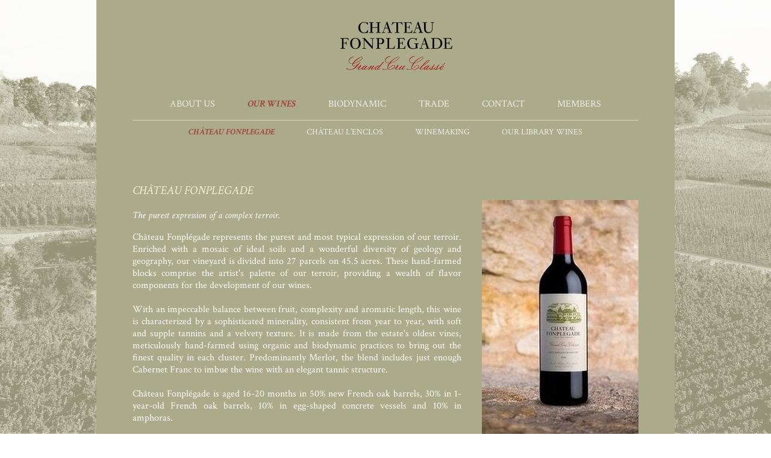

--- FILE ---
content_type: text/css
request_url: https://www.fonplegade.eu/assets/css/style.css?timestamp=20260121051759
body_size: 3849
content:
@import url('https://fonts.googleapis.com/css?family=Crimson+Text:400,400i,700i|Roboto:100,400,500');

/* layout */
html { }
body { margin-left: 0px; margin-top: 0px; margin-right: 0px; margin-bottom: 0px;overflow-y: scroll; color:#ffffff }
.backgroundPhoto { position:fixed; width:100%; height:100%; background: url(/assets/images/background_photo.jpg) no-repeat center center fixed; -webkit-background-size: cover; -moz-background-size: cover; -o-background-size: cover; background-size: cover; }
.container { background: #abaa8a;/*background:#c8c6b1;*//* was fefdfb */ position:relative; margin:0 auto; max-width:840px; padding:36px 60px; }
.Home .container { background-color: transparent; -webkit-transition: background 2s linear; -moz-transition: background 2s linear; -ms-transition: background 2s linear; -o-transition: background 2s linear; transition: background 2s linear; }
.logo { margin:0 auto 40px auto; width:150px; display:block }
.v65-colWrapper {margin-bottom: 0;}
.v65-col2Right img {padding-top:30px}
.v65-col2Right {text-align:center}
.v65-col2Right:first-child {text-align:left}
.membersPage .mainContent {max-width:636px; margin:0 auto}
.v65-blogPostWrapper {padding:10px 30px; background: rgba(0,0,0,0.4);}
.v65-blogFooter, .v65-avatar, .v65-blogPostDate {display:none}
.v65-blogPost {margin-left:0}

/* popup */
.popup {width:100%; height:100%; z-index:999999; background:rgba(255,255,255,0.9); position:absolute; top:0; display:none }
.popupInner {width:300px; position:relative; margin:20px auto; border:1px solid #c8c6b1; background:#abaa8a; text-align:center; padding:20px 40px;}
.flags a {display:inline-block; text-indent:-9999px; overflow:hidden; height:25px; width:32px; background:url(../images/flags.png) no-repeat; margin:0 5px 16px 5px; padding-bottom:4px; border-bottom:2px solid #abaa8a;}
a#flagFr {background-position:-42px 0}
.flagSelected a {opacity:0.4}
.flags a.flagOn {border-bottom:2px solid #8e802f; opacity:1 }
.popupMissingIinfo {margin: -20px auto 20px; color:#8e802f; padding:10px; background:#ddd}
.popupMissingIinfo2 {margin: 20px auto 20px; color:#8e802f; padding:10px; background:#ddd}
.select2-container {z-index:9999999; color:#333; width:224px!important}
.select2-container--default .select2-results__option--highlighted[aria-selected] {background-color: #a24a3e; color: #fff;}
.select2-container--default .select2-selection--single .select2-selection__arrow b {border-color: #8e802f transparent transparent transparent;}

/* navigation */
nav { margin: 0 auto 16px auto; text-align: center; position:relative; font:16px 'Crimson Text', serif; text-transform:uppercase }
nav ul { list-style: none; margin: 0; padding: 0; position: relative; text-align: center; display: inline-block; }
nav li { display: inline-block; padding: 0; position: relative; margin: 0 25px; }
nav li a { color:#eee; text-decoration:none; -webkit-transition: all .3s ease-out; -moz-transition: all .3s ease-out; -ms-transition: all .3s ease-out; transition: all .3s ease-out;}
nav li a:hover { color:#fff;}
nav a.v65-pageAParent, nav a.v65-leftSelected, nav a.v65-selected { font-weight:700; font-style:italic; color:#a24a3e!Important }
nav li ul, .v65-home { display:none }
.subMenu { border-top:1px solid #d4d2d3; padding-top:10px; font-size:14px }
.emptySub .subMenu OFF { display:none}
.mobileNav { display:none }
.menutoggle { position: absolute; top:20px; right:10px; z-index: 5000; text-transform: uppercase; display: none; cursor: pointer; padding: 20px; margin: 0; }
.menutoggle:hover { opacity:0.8 }
@media all and (max-width: 890px) {
nav { display:none!important }
.menutoggle { display:block }
}
.menuOn .mobileNav { display:block!important; z-index:999 }
.menuIcon { position: relative; display: inline-block; width: 30px; height: 20px; margin-right: 5px; }
.menuIcon span { position: absolute; width: 30px; height: 30px; margin-left: -10px; left: 50%; top: 50%; width:100%; }
.menuIcon span:before { top: -10px; }
.menuIcon span:after { bottom: -10px; }
.menuIcon span, .menuIcon span:before, .menuIcon span:after { cursor: pointer; height: 2px; width: 25px; background: white; position: absolute; display: block; content: ''; background-color: #61654d; -webkit-transition: all .25s ease-out; -moz-transition: all .25s ease-out; -ms-transition: all .25s ease-out; transition: all .25s ease-out; }
.menuIcon span, .menuIcon span:before, .menuIcon span:after, .menuIcon .menutoggle:hover span, .menuIcon .menutoggle:hover span:before, .menuIcon .menutoggle:hover span:after, .menuOn .menutoggle span, .menuOn .menutoggle span:before, .menuOn .menutoggle span:after { -webkit-transition: all .25s ease-out; -moz-transition: all .25s ease-out; -ms-transition: all .25s ease-out; transition: all .25s ease-out; }
.menuIcon span, .menuIcon span:before, .menuIcon span:after { background-color: #61654d; }
.menuOn .menuIcon span { background-color: transparent !important; }
.menuOn .menuIcon span:before { top:0; }
.menuOn .menuIcon span:after { bottom:0; }
.menuOn .menuIcon span:before { -webkit-transform: rotate(45deg); -moz-transform: rotate(45deg); -ms-transform: rotate(45deg); -o-transform: rotate(45deg); transform: rotate(45deg); }
.menuOn .menuIcon span:after { -webkit-transform: rotate(-45deg); -moz-transform: rotate(-45deg); -ms-transform: rotate(-45deg); -o-transform: rotate(-45deg); transform: rotate(-45deg); }
.mobileNav { font:16px 'Crimson Text', serif; text-transform:uppercase; position:absolute; top:120px; left:0; width:100%; height:100%; background:#fefdfb; border-top:1px solid #d4d2d3; overflow:hidden }
.mobileNav ul { list-style:none; margin:0; padding:0 }
.mobileNav > ul > li { padding: 11px 0; border-bottom:1px solid #d4d2d3 }
.mobileNav li a { text-decoration:none; color:#000; padding:0 0 0 13px; display:inline-block; width:100% }
.mobileNav ul li ul { border-top:1px solid #d4d2d3; margin-top:15px; padding-top:4px }
.mobileNav ul ul li { padding:8px 0; margin:0 }
.mobileNav li li a { color:#a6a49c }
.has_children > a { background:url(/assets/images/mobilenav_arrow_down.png) no-repeat center right 30px }
.has_children > a.open { background:url(/assets/images/mobilenav_arrow_up.png) no-repeat center right 30px; font-style:italic; color:#61654d }
.children { display:none }
.has_children > a.open + .children { display:block }
.languageLinks {text-align:center; margin-top:38px; font:14px/16px 'Crimson Text', serif; color:#000}
.languageLinks a {font-style:italic; color:#000}
.englishSite a.englishLink, .frenchSite a.frenchLink {font-style:normal; color:#000!Important; cursor:default}
.userLinks {display:none}
.loggedIn .userLinks {display:block; margin:50px auto 20px auto; padding-bottom:20px}
.Library .userLinks { border-bottom:none; padding-bottom:0}
.v65-editProfile {border-right:none; text-align:left; width:auto}
.v65-editProfile a { text-decoration:none; font:18px/22px 'Crimson Text', serif; font-style:italic;}
.v65-logout {font-style:italic; float:right}
.membersPage .subMenu ul, .loggedIn .loggedOutLogIn, .Credit-Cards {display:none}
.loggedIn .subMenu ul, .Profile .Credit-Cards, .Credit .Credit-Cards {display:inline-block}
.loggedOutLogIn {font-style:italic; padding-top:10px; color:#a24a3e; display:inline-block}

/* text styles */
body {font:16px/20px 'Crimson Text', serif; font-weight:100 }
h1 {font:20px/24px 'Crimson Text', serif; font-style:italic; font-weight:normal; padding-top:20px}
h2 {font:18px/22px 'Crimson Text', serif; font-style:italic; font-weight:normal; padding-top:20px}
h3 {font:20px/24px 'Crimson Text', serif; font-style:italic; font-weight:normal; color:#f1efd7; padding-top:40px}
.v65-memberAllocationTeaser h3 {padding-top:0}
h4 {font:18px/22px 'Crimson Text', serif; font-weight:normal;}
h5 {font:18px/22px 'Crimson Text', serif; font-weight:400; max-width:670px; margin:10px auto 20px auto;}
.centerPadded {padding-left:100px; padding-right:100px; text-align:center}
.legal { text-align:center; padding-top:20px; font-size:12px}
a {color:#fff; text-decoration:none; -webkit-transition: all .3s ease-out; -moz-transition: all .3s ease-out; -ms-transition: all .3s ease-out; transition: all .3s ease-out;}
a:hover {color:#a24a3e; }
strong a {border-bottom:1px solid #8e802f; padding-bottom:10px; text-decoration:none; margin:8px auto; display:inline-block; font-weight:normal; font:16px/20px 'Crimson Text', serif}
.v65-col3 strong {color:#fff; font-weight:bold}
.legal a {color:#fff!important}
.red {color:#a24a3e!Important}

/* forms */
fieldset {border:none!Important; padding:0!important; margin:0!important}
.v65-form {width:auto!important; margin:0 auto; max-width:450px}
#v65-checkoutFormWrapper .v65-form {max-width:none}
.v65-form legend {display:none}
.v65-form input[type="text"], .v65-form input[type="password"], .v65-form input[type="username"], .v65-form textarea {width:100%!important; border:none; border-bottom:1px solid #d4d2d3; background-color:transparent}
.v65-form button {display:block; margin:0 auto}
#v65-LoginFormWrapper {margin:60px auto}
#v65-LoginFormWrapper button {float:left}
#v65-memberFormWrapper button {margin:40px auto}
.v65-memberAllocationWrapper {border-bottom: none;}

/* member credit cards */
#v65-memberAddressBook th {background-color: transparent; color:#5e551f; font:16px 'Crimson Text', serif; text-align:left }
#v65-memberAddressBook td {border-bottom:none}
#v65-memberAddressBook tr:hover, #v65-memberOrders tr:hover {background-color:transparent}
#v65-memberAddressBook tr:nth-child(2n+3) {background-color:#faf9f5}
#v65-memberAddressBook a.modalLinkBtn {width:17px; height:14px; background-color:transparent; background:url(/assets/images/icon-edit.png)}
#v65-memberAddressBook a.modalLinkAltBtn {width:14px; height:15px; background-color:transparent; background:url(/assets/images/icon-delete.png)}
#v65-memberAddressBook a.modalLinkBtn span, #v65-memberAddressBook a.modalLinkAltBtn span {display:none}

/* cart */
#v65-cartCheckOutCoupons, .v65-cartCheckOutButtons .linkAltBtn, #v65-cartPaymentOptions, hr.dotted {display:none}
#v65-cartTable {margin: 0 0 2em;}
#v65-cartTable th, #v65-cartSubtotal td, .v65-cartTax td, #v65-cartTotal td {background-color:transparent; font-weight:normal; color:#5e551f; font:16px 'Crimson Text', serif}
#v65-cartTable th, #v65-cartTotal td {border:none}
#v65-cartSubtotal td {border-bottom:1px solid #CCC}
#v65-cartTotal td {background-color:#faf9f5}
th.v65-cartItemAvailability, td.v65-cartItemInStock {font-size:0!important}
#v65-cartShippingStates td {color:#000; font-size:14px}

/* checkout */
#v65-checkoutCartSummaryWrapper {background-color:transparent}
#v65-fieldset-paymentMethod .v65-additionalComments img {display:none}

/* buttons v.1 */
button.largeBtn, button.defaultBtn, button.modalBt, a.linkBtn, button.largeBtn:hover, button.defaultBtn:hover, button.modalBt:hover, a.linkBtn:hover, a.largeLinkBtn, a.largeLinkBtn:hover, button.modalBtn, button.modalBtn:hover {background-color: transparent; border-bottom:1px solid #8e802f; padding-bottom:10px; text-decoration:none;}
a.linkBtn, a.largeLinkBtn {height:auto}
button.largeBtn span, button.defaultBtn span, button.modalBtn span, a.linkBtn span, a.largeLinkBtn span, button.modalBtn span {color: #ffffff; font:16px/20px 'Crimson Text', serif; padding:0}
button.largeBtn:hover span, button.defaultBtn:hover span, button.modalBtn:hover span, a.linkBtn:hover span, a.largeLinkBtn:hover span, button.modalBtn:hover span {color:#f1efd7}
a.enterBtn, a.enterBtn:hover {background-color:#8e802f; padding-bottom:0; border-bottom:none; padding: 10px 20px;}
a.enterBtn span {color:#fff; text-transform:uppercase}
a.enterBtn:hover {background-color:#656946; }
a.enterBtn:hover span {color:#f1efd7}

/* buttons v.2 */
button.largeBtn, button.modalBt, a.linkBtn, a.largeLinkBtn, button.modalBtn {background-color:transparent; border-bottom:none; padding-bottom:0; text-decoration:none; padding:12px 16px;}
button.largeBtn:hover, button.modalBt:hover, a.linkBtn:hover, a.largeLinkBtn:hover, button.modalBtn:hover {background-color: transparent; border-bottom:none; padding-bottom:0; padding:12px 16px;}
button.largeBtn span, button.defaultBtn span, button.modalBtn span, a.linkBtn span, a.largeLinkBtn span, button.modalBtn span {color: #fff;  }
button.largeBtn:hover span, button.defaultBtn:hover span, button.modalBtn:hover span, a.linkBtn:hover span, a.largeLinkBtn:hover span, button.modalBtn:hover span {color:#a24a3e}
button, button span, button.modalBtn, button.altModalBtn {height:auto}
a.enterBtn, a.enterBtn:hover, button.defaultBtn, .Cart a.largeLinkBtn, .Billing button.largeBtn, .Order button.largeBtn  {background-color:#8e802f; padding-bottom:0; border-bottom:none; padding: 10px 20px;}
a.enterBtn span, button.defaultBtn span, .Cart a.largeLinkBtn span, .Billing button.largeBtn span, .Order button.largeBtn span {color:#fff; text-transform:uppercase; font-weight:normal}
a.enterBtn:hover, button.defaultBtn:hover, .Cart a.largeLinkBtn:hover, .Billing button.largeBtn:hover, .Order button.largeBtn:hover {background-color:#656946; }
button.defaultBtn:hover {border:none}
a.enterBtn:hover span, button.defaultBtn:hover span, .Cart a.largeLinkBtn:hover span, .Billing button.largeBtn:hover span, .Order button.largeBtn:hover span {color:#f1efd7}

/* response */
@media all and (max-width: 960px) {
img {max-width:100%; height:auto!Important}
.centerPadded {padding-left:40px; padding-right:40px;}
}
@media all and (max-width: 540px) {
.container {padding:36px 20px; }
.centerPadded {padding-left:10px; padding-right:10px;}
}

.v65-memberAllocationWrapper {max-width:500px; margin:0 auto}
.v65-memberAllocationWrapper h2 {text-align:center; padding-top:0; margin:0}
.v65-memberAllocationTable, .v65-memberAllocationTable td, .v65-memberAllocationTable input {border:none; text-align:left; font-size:14px}
.v65-memberAllocationTable {float:none;  margin:0 auto}
.v65-memberAllocationTeaser h3 {font-style:normal; text-align:center}
.v65-memberAllocationTeaser .v65-storeAllocationSKU, .v65-memberAllocationTeaser p {display:none!important}
@media all and (min-width: 681px) {
.v65-memberAllocationImage {width:180px}
.v65-memberAllocationTeaser {margin: 0 0 0 240px;}
}
@media all and (max-width: 680px) {
.v65-memberAllocationImage div {text-align:center!Important}
}


.frCountries, #v65-couponFormWrapper, #v65-giftCardFormWrapper, .v65-allocationMinBottlesPerOrder, .v65-allocationMaxBottlesPerOrder, .v65-cartItemDescription-sku {display:none}
.v65-allocationDates {text-align:center}
#v65-checkoutCartSummaryMini {width:100%}
#v65-checkCartSummaryMoreOptions {width:100%; text-align:center}
#v65-checkoutFormWrapper .v65-form legend {display:block}
#v65-checkoutFormWrapper .v65-form fieldset, #v65-billingSummary, #v65-shippingSummary {border: 1px solid #eee!important; padding:10px!Important; margin-bottom:20px!Important}
#v65-billingSummary {margin-right:20px}
#v65-billingSummary h4, #v65-shippingSummary h4 {margin-top:0}
.dropDownShow {display:none!Important}
@media all and (max-width: 580px) {
.dropDownShow {display:block!Important}
.Cart a.largeLinkBtn {width:90%}
.v65-login, .v65-logout {border-right:none}
}

.v65-memberAllocationImage img {max-width:100%}

--- FILE ---
content_type: text/plain; charset=utf-8
request_url: https://rs.fullstory.com/rec/page
body_size: -62
content:
{"reason_code":2,"reason":"Org is disabled","cookie_domain":"fonplegade.eu"}


--- FILE ---
content_type: application/javascript
request_url: https://www.fonplegade.eu/assets/js/scripts.js?timestamp=20260121051759
body_size: 2944
content:
var v65 = {
	global : {
		init : function(){
			v65.global.addButtonListener();
			v65.global.addToCartListener();
			v65.global.continueShopping();
			v65.global.misc();
		},
		addButtonListener : function(){
			if(document.addEventListener){
				document.addEventListener("touchstart", function(){}, true);
			}
		},
		addToCartListener : function(){
			$("[v65js=addToCart]").on("submit",function(){
				v65.cookies.createCookie("continueShoppingURL", window.location.href);
			});
			$(".v65-memberAllocationWrapper form").on("submit",function(){
				v65.cookies.createCookie("continueShoppingURL", window.location.href);
			});
		},
		continueShopping : function(){
			if(v65.cookies.readCookie("continueShoppingURL") !== null){
				$(".v65-cartCheckOutButtons a.linkAltBtn, #v65-checkCartSummaryMoreOptions a:contains('Continue shopping')").attr("href", v65.cookies.readCookie("continueShoppingURL"));
			}
		},
		misc : function(){
		  $('.menutoggle').click(function() { 
			  $('.mobileNav').fadeToggle( 500 ); 
			  $('body').toggleClass('menuOn');
		  });
  
		  $(window).keyup(function(e){
			  if(e.which == 27 && $('body').hasClass('menuOn')){
				  $('.mobileNav').fadeOut( 500 ); 
				  $('body').toggleClass('menuOn');
			  }
		  });
		  
		  $('.mobileNav ul li').has('ul').addClass('has_children');
		  $('.has_children ul').addClass('children');
		  
		  if($(".v65-logout").length){$('body').addClass('loggedIn');}
		  
		  if (!$('body').hasClass("loggedIn")) {
		  	$('.mobileNav ul li:last-child').removeClass('has_children');
		  }
		  
		  $('.has_children > a').click(function(e) { 
				e.preventDefault();
				$(this).toggleClass('open');			
		  }); 
		  
		  if(!$('.subMenu li').length){ $('body').addClass('emptySub') };
		  
		  $("p:contains('To sign up for an account')").hide();
		  $("p:contains('Forgot your username or password')").appendTo('#v65-loginForm');
		  
		  
		  if ($(".mainContent:contains('Commenting has been turned off.')").text().length > 0) {
			  $('.v65-blogCommentsTitle').hide();
		  }
		  $(".mainContent:contains('Commenting has been turned off.')").html(function(_, html) {
			   return  html.replace('Commenting has been turned off.', '')
		  });
		  
		  $('.cartItemDescription').each(function(){
			var keeper = $(this).find("strong").html();
			$(this).html(keeper);
		});
		  
		  $('.v65-memberAllocationDetails').each(function(){
		  var allocationAmount = $(this).find("strong").parent();
		  var allocationPhoto = $(this).find(".v65-memberAllocationImage");
		  $(allocationAmount).appendTo(allocationPhoto);
		  });
		  		  		  
		  $(".subMenu li:contains('Credit')").addClass('Credit-Cards');
		  
		  $('<a href="/Members#v65-loginForm" class="loggedOutLogIn linkBtn"><span>Login</span></a>').appendTo('.membersPage .subMenu');
		  
		  $('.Home .mainNav').hide();
		  $('.Home .subMenu').hide();
		  $('.Home .mainContent').hide().delay(2000).queue(function (goOn) { 
			 $('.Home .container').css("backgroundColor", "#abaa8a");// was #fefdfb, then c8c6b1 
			 $('.Home .mainContent').fadeIn(2000);
			 $('.Home .mainNav').fadeIn(2000);
			 $('.Home .subMenu').fadeIn(2000);
			goOn(); 
		  });
		  
		  
		  if ($("body").hasClass('Homepage')){
			var langChoice;
			var countryID;
			var countryID2;
			$('#country_chooser option').prop('selected', function() {
					return this.defaultSelected;
				});
			$('#country_chooser2 option').prop('selected', function() {
					return this.defaultSelected;
				});
		   }
		   
		  $('.flags a').click(function() { 
		   	  langChoice = ($(this).attr('id'))
			  $('.flags a').removeClass("flagOn");
			  $('.flags').addClass("flagSelected");
			  $('.popupMissingIinfo').text('Thank you').fadeOut();
			  $(this).addClass("flagOn");
		  });
		  
		  $('#country_chooser').change(function() {    
			countryID = this.value;
			 $('.popupMissingIinfo2').text('Thank you').fadeOut();
		  });
		  
		  $('#country_chooser2').change(function() {    
			countryID = this.value;
			 $('.popupMissingIinfo2').text('Thank you').fadeOut();
		  });
		  

		   	var rawpath = window.location.href.split('/');
			var location = rawpath[3];
//			$('.container').hide();
	//		if (location == 'index.cfm?method=memberEditAccount.editProfile'){window.location = '/Members/Allocation-Info'}
//			else {$('.container').show();}

		$('nav a').each(function(){
		  var parts = $(this).attr("href").split('/');
		  var lastSegment = parts.pop() || parts.pop();
		 $(this).addClass(lastSegment);
		});

		if($(".v65-logout").length){$('nav .Members').attr('href','/Members/Allocation-Info');}
			

		// Splash page 
		chooseYourCountry = '<div class="popupMissingIinfo2">Please select country</div>';
		
		 $('#flagEng').click(function() { 
		    chooseYourCountry = '<div class="popupMissingIinfo2">Please select country</div>';
			$('.popupInner p:first').html('To experience this site you must be of legal drinking age within your country of residence.');
			$('.enterBtn span').text('Enter');
			$('.popupInner p:last').html('By clicking enter, you certify that you meet the legal age in the country where you connect.');
			$('.enCountries').show();
			$('.select2-container').hide();
			$('.frCountries').hide();
			$('.enCountries').select2();
		  });
		  
		  $('#flagFr').click(function() { 
		    chooseYourCountry = '<div class="popupMissingIinfo2">Veuillez sélectionner un pays</div>';
			$('.popupInner p:first').html("Pour entrer sur le site de Château Fonplégade vous devez avoir l'âge légal requis par la législation de votre pays.");
			$('.enterBtn span').text('ENTRER');
			$('.popupInner p:last').html("En cliquant sur 'Entrer,' vous confirmez avoir l'âge requis dans votre pays de résidence.");
			$('.enCountries').hide();
			$('.select2-container').hide();
			$('.frCountries').show();
			$('.frCountries').select2();
		  });


/*

FR language + European country or any other country from USA or Canada = www.fonplegade.fr
ENG language + France country = www.fonplegade.eu
ENG language + European country or any other country from USA or Canada = www.fonplegade.eu
ENG language + USA/Canada country = www.fonplegade.com

*/

		  $('.enterBtn').click(function() { 
		    if ((countryID === "USA") || (countryID === "Canada") || (countryID2 === "USA") || (countryID2 === "Canada")){sendToEnlish()}
		  	else if (langChoice === "flagFr"){sendToFrench()}
		    else if (langChoice == null ){if ($('.popupMissingIinfo').length === 0){$('<div class="popupMissingIinfo">Please select language</div>').insertAfter('.flags')}}
		    else if (((countryID == null ) || (countryID == "")) && ((countryID2 == null ) || (countryID2 == ""))){if ($('.popupMissingIinfo2').length == 0){$(chooseYourCountry).insertBefore('.enterBtn')}}
		  	else if (langChoice === "flagFr"){sendToFrench()}
		  	else {sendToEU()};
		  });
		  
		  frenchURL = "https://www.fonplegade.fr/Home"
		  euURL = "https://www.fonplegade.eu/Home"
		  englishURL = "https://www.fonplegade.com/Home"
		  
		  function sendToFrench(){
			  v65.cookies.createCookie("legalAge", "french");
			  window.location.replace(frenchURL)
		  };
		  
		  function sendToEU(){
			  v65.cookies.createCookie("legalAge", "eu");
			  window.location.replace(euURL)
		  };
		  
		  function sendToEnlish(){
			  v65.cookies.createCookie("legalAge", "english");
			  window.location.replace(englishURL)
		  };
		  
		  $('.Homepage').hide();
		  // v65.cookies.eraseCookie("legalAge");
		  
		  if((v65.cookies.readCookie("legalAge") == "french" && ($("body").hasClass("Homepage")) )){
				window.location.replace(frenchURL)
		   };
		   
		   if((v65.cookies.readCookie("legalAge") == "eu" && ($("body").hasClass("Homepage")) )){
				window.location.replace(euURL)
		   };
		   
		   if((v65.cookies.readCookie("legalAge") == "english" && ($("body").hasClass("Homepage")) )){
				window.location.replace(englishURL)
		   };

		   if((v65.cookies.readCookie("legalAge") == null && ($("body").hasClass("Homepage")) )) {
				$('.Homepage').show();
			};
			
		  
		   $('.enCountries').select2();
		  		  
		}
	},
	cookies : {
		createCookie : function(name,value,days) {
			var expires = "";

			if (days) {
				var date = new Date();
				date.setTime(date.getTime()+(days*24*60*60*1000));
				expires = "; expires="+date.toGMTString();
			}

			document.cookie = name+"="+value+expires+"; path=/";
		},
		readCookie : function(name) {
			var nameEQ = name + "=";
			var ca = document.cookie.split(';');
			for(var i=0;i < ca.length;i++) {
				var c = ca[i];
				while (c.charAt(0)==' ') c = c.substring(1,c.length);
				if (c.indexOf(nameEQ) === 0) return c.substring(nameEQ.length,c.length);
			}
			return null;
		},
		eraseCookie : function(name) {
			 document.cookie = name+'=; Max-Age=-99999999;';
		}
	}
}

v65.global.init();